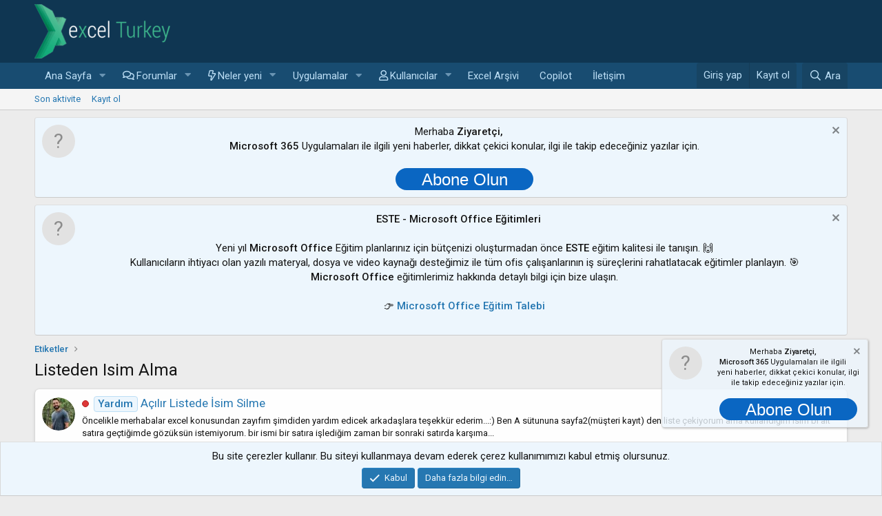

--- FILE ---
content_type: text/html; charset=utf-8
request_url: https://excelturkey.com/etiketler/listeden-isim-alma/
body_size: 10950
content:
<!DOCTYPE html>
<html id="XF" lang="tr-TR" dir="LTR"
	data-app="public"
	data-template="tag_view"
	data-container-key=""
	data-content-key=""
	data-logged-in="false"
	data-cookie-prefix="xf_"
	data-csrf="1769083101,6e2545750bcde44ab084f20a8b899cd5"
	class="has-no-js template-tag_view"
	>
<head>
	<meta charset="utf-8" />
	<meta http-equiv="X-UA-Compatible" content="IE=Edge" />
	<meta name="viewport" content="width=device-width, initial-scale=1">
    <link rel="shortcut icon" href="styles/favicon.png" />
	
	
	
    <meta name="keywords" content="Excel, Excel Forum, Excel Turkey, Excel Eğitimi, ileri excel eğitimi, Excel Destek, Excel Turkiye, Excel Uzmani, Excel Kullanimi, Excel Makale" />
	<meta name="google-site-verification" content="xv-UpNkDFo_wIib-UH4u5C65GXEGXYHgCoT_6K5nQ_M" />
	<link href="https://fonts.googleapis.com/css?family=Roboto:400,500" rel="stylesheet">
	<link href="https://fonts.googleapis.com/css?family=Roboto+Condensed:400,700" rel="stylesheet">
	<link rel="stylesheet" href="https://use.fontawesome.com/releases/v5.4.1/css/all.css" integrity="sha384-5sAR7xN1Nv6T6+dT2mhtzEpVJvfS3NScPQTrOxhwjIuvcA67KV2R5Jz6kr4abQsz" crossorigin="anonymous">

	<title>listeden isim alma | ExcelTurkey - Eğitim ve Destek Platformu</title>
	<script src="https://platform.linkedin.com/badges/js/profile.js" async defer type="text/javascript"></script>
	
	

	
		
	
	
	<meta property="og:site_name" content="ExcelTurkey - Eğitim ve Destek Platformu" />


	
	
		
	
	
	<meta property="og:type" content="website" />


	
	
		
	
	
	
		<meta property="og:title" content="listeden isim alma" />
		<meta property="twitter:title" content="listeden isim alma" />
	


	
	
	
		
	
	
	<meta property="og:url" content="https://excelturkey.com/etiketler/listeden-isim-alma/" />


	
	

	
		<meta name="theme-color" content="rgb(24, 88, 134)" />
	

	
	

	


	<link rel="preload" href="/styles/fonts/fa/fa-regular-400.woff2?_v=5.15.1" as="font" type="font/woff2" crossorigin="anonymous" />


	<link rel="preload" href="/styles/fonts/fa/fa-solid-900.woff2?_v=5.15.1" as="font" type="font/woff2" crossorigin="anonymous" />


<link rel="preload" href="/styles/fonts/fa/fa-brands-400.woff2?_v=5.15.1" as="font" type="font/woff2" crossorigin="anonymous" />

	<link rel="stylesheet" href="/css.php?css=public%3Anormalize.css%2Cpublic%3Afa.css%2Cpublic%3Acore.less%2Cpublic%3Aapp.less&amp;s=1&amp;l=2&amp;d=1748355925&amp;k=9d6a115d22051f2d7d853a0b096458b8205e5bab" />

	<link rel="stylesheet" href="/css.php?css=public%3ACMTV_QT_best_answer_mark.less%2Cpublic%3ACMTV_QT_question_mark.less%2Cpublic%3ACMTV_QT_questions_only_forums.less%2Cpublic%3Anotices.less%2Cpublic%3Aextra.less&amp;s=1&amp;l=2&amp;d=1748355925&amp;k=af4c75b99c486d98cfb5e9314106483ffbdf325b" />



	
		<script src="/js/xf/preamble.min.js?_v=e8adc9ca"></script>
	


	
		<link rel="icon" type="image/png" href="https://excelturkey.com/styles/favicon.png" sizes="32x32" />
	
	
	
	
		
	<script async src="https://www.googletagmanager.com/gtag/js?id=UA-77511587-2"></script>
	<script>
		window.dataLayer = window.dataLayer || [];
		function gtag(){dataLayer.push(arguments);}
		gtag('js', new Date());
		gtag('config', 'UA-77511587-2', {
			// 
			
			
				'anonymize_ip': true,
			
		});
	</script>

</head>
<body data-template="tag_view">

<div class="p-pageWrapper" id="top">



<header class="p-header" id="header">
	<div class="p-header-inner">
		<div class="p-header-content">

			<div class="p-header-logo p-header-logo--image">
				<a href="https://excelturkey.com">
					<img src="/styles/logo.png"
						alt="ExcelTurkey - Eğitim ve Destek Platformu"
						 />
				</a>
			</div>

			
		</div>
	</div>
</header>





	<div class="p-navSticky p-navSticky--primary" data-xf-init="sticky-header">
		
	<nav class="p-nav">
		<div class="p-nav-inner">
			<a class="p-nav-menuTrigger" data-xf-click="off-canvas" data-menu=".js-headerOffCanvasMenu" role="button" tabindex="0">
				<i aria-hidden="true"></i>
				<span class="p-nav-menuText">Menü</span>
			</a>

			<div class="p-nav-smallLogo">
				<a href="https://excelturkey.com">
					<img src="/styles/logo.png"
						alt="ExcelTurkey - Eğitim ve Destek Platformu"
					 />
				</a>
			</div>

			<div class="p-nav-scroller hScroller" data-xf-init="h-scroller" data-auto-scroll=".p-navEl.is-selected">
				<div class="hScroller-scroll">
					<ul class="p-nav-list js-offCanvasNavSource">
					
						<li>
							
	<div class="p-navEl " data-has-children="true">
		

			
	
	<a href="/portal/"
		class="p-navEl-link p-navEl-link--splitMenu "
		
		
		data-nav-id="EWRporta">Ana Sayfa</a>


			<a data-xf-key="1"
				data-xf-click="menu"
				data-menu-pos-ref="< .p-navEl"
				class="p-navEl-splitTrigger"
				role="button"
				tabindex="0"
				aria-label="Genişletilmiş geçiş"
				aria-expanded="false"
				aria-haspopup="true"></a>

		
		
			<div class="menu menu--structural" data-menu="menu" aria-hidden="true">
				<div class="menu-content">
					
						
	
	
	<a href="/yenileri-bul/"
		class="menu-linkRow u-indentDepth0 js-offCanvasCopy "
		
		
		data-nav-id="EWRporta_whatsnaw">Neler Yeni</a>

	

					
						
	
	
	<a href="/yenileri-bul/latest-activity"
		class="menu-linkRow u-indentDepth0 js-offCanvasCopy "
		 rel="nofollow"
		
		data-nav-id="EWRporta_latest">Son Aktivite</a>

	

					
						
	
	
	<a href="/portal/authors/"
		class="menu-linkRow u-indentDepth0 js-offCanvasCopy "
		
		
		data-nav-id="EWRporta_authors">Yazarlar</a>

	

					
				</div>
			</div>
		
	</div>

						</li>
					
						<li>
							
	<div class="p-navEl " data-has-children="true">
		

			
	
	<a href="/"
		class="p-navEl-link p-navEl-link--splitMenu "
		
		
		data-nav-id="forums">Forumlar</a>


			<a data-xf-key="2"
				data-xf-click="menu"
				data-menu-pos-ref="< .p-navEl"
				class="p-navEl-splitTrigger"
				role="button"
				tabindex="0"
				aria-label="Genişletilmiş geçiş"
				aria-expanded="false"
				aria-haspopup="true"></a>

		
		
			<div class="menu menu--structural" data-menu="menu" aria-hidden="true">
				<div class="menu-content">
					
						
	
	
	<a href="/yenileri-bul/mesajlar/"
		class="menu-linkRow u-indentDepth0 js-offCanvasCopy "
		
		
		data-nav-id="newPosts">Yeni mesajlar</a>

	

					
						
	
	
	<a href="/arama/?type=post"
		class="menu-linkRow u-indentDepth0 js-offCanvasCopy "
		
		
		data-nav-id="searchForums">Forumlarda ara</a>

	

					
				</div>
			</div>
		
	</div>

						</li>
					
						<li>
							
	<div class="p-navEl " data-has-children="true">
		

			
	
	<a href="/yenileri-bul/"
		class="p-navEl-link p-navEl-link--splitMenu "
		
		
		data-nav-id="whatsNew">Neler yeni</a>


			<a data-xf-key="3"
				data-xf-click="menu"
				data-menu-pos-ref="< .p-navEl"
				class="p-navEl-splitTrigger"
				role="button"
				tabindex="0"
				aria-label="Genişletilmiş geçiş"
				aria-expanded="false"
				aria-haspopup="true"></a>

		
		
			<div class="menu menu--structural" data-menu="menu" aria-hidden="true">
				<div class="menu-content">
					
						
	
	
	<a href="/yenileri-bul/mesajlar/"
		class="menu-linkRow u-indentDepth0 js-offCanvasCopy "
		 rel="nofollow"
		
		data-nav-id="whatsNewPosts">Yeni mesajlar</a>

	

					
						
	
	
	<a href="/yenileri-bul/resources/"
		class="menu-linkRow u-indentDepth0 js-offCanvasCopy "
		 rel="nofollow"
		
		data-nav-id="xfrmNewResources">Yeni Uygulamalar</a>

	

					
						
	
	
	<a href="/yenileri-bul/latest-activity"
		class="menu-linkRow u-indentDepth0 js-offCanvasCopy "
		 rel="nofollow"
		
		data-nav-id="latestActivity">Son aktiviteler</a>

	

					
				</div>
			</div>
		
	</div>

						</li>
					
						<li>
							
	<div class="p-navEl " data-has-children="true">
		

			
	
	<a href="/kaynaklar/"
		class="p-navEl-link p-navEl-link--splitMenu "
		
		
		data-nav-id="xfrm">Uygulamalar</a>


			<a data-xf-key="4"
				data-xf-click="menu"
				data-menu-pos-ref="< .p-navEl"
				class="p-navEl-splitTrigger"
				role="button"
				tabindex="0"
				aria-label="Genişletilmiş geçiş"
				aria-expanded="false"
				aria-haspopup="true"></a>

		
		
			<div class="menu menu--structural" data-menu="menu" aria-hidden="true">
				<div class="menu-content">
					
						
	
	
	<a href="/kaynaklar/latest-reviews"
		class="menu-linkRow u-indentDepth0 js-offCanvasCopy "
		
		
		data-nav-id="xfrmLatestReviews">En Son İncelemeler</a>

	

					
						
	
	
	<a href="/arama/?type=resource"
		class="menu-linkRow u-indentDepth0 js-offCanvasCopy "
		
		
		data-nav-id="xfrmSearchResources">Uygulama Ara</a>

	

					
				</div>
			</div>
		
	</div>

						</li>
					
						<li>
							
	<div class="p-navEl " data-has-children="true">
		

			
	
	<a href="/uyeler/"
		class="p-navEl-link p-navEl-link--splitMenu "
		
		
		data-nav-id="members">Kullanıcılar</a>


			<a data-xf-key="5"
				data-xf-click="menu"
				data-menu-pos-ref="< .p-navEl"
				class="p-navEl-splitTrigger"
				role="button"
				tabindex="0"
				aria-label="Genişletilmiş geçiş"
				aria-expanded="false"
				aria-haspopup="true"></a>

		
		
			<div class="menu menu--structural" data-menu="menu" aria-hidden="true">
				<div class="menu-content">
					
						
	
	
	<a href="/online/"
		class="menu-linkRow u-indentDepth0 js-offCanvasCopy "
		
		
		data-nav-id="currentVisitors">Şu anki ziyaretçiler</a>

	

					
				</div>
			</div>
		
	</div>

						</li>
					
						<li>
							
	<div class="p-navEl " >
		

			
	
	<a href="https://www.excelarsivi.com"
		class="p-navEl-link "
		
		data-xf-key="6"
		data-nav-id="excelarsivi">Excel Arşivi</a>


			

		
		
	</div>

						</li>
					
						<li>
							
	<div class="p-navEl " >
		

			
	
	<a href="https://www.linkedin.com/groups/9559408/"
		class="p-navEl-link "
		
		data-xf-key="7"
		data-nav-id="copilot">Copilot</a>


			

		
		
	</div>

						</li>
					
						<li>
							
	<div class="p-navEl " >
		

			
	
	<a href="https://www.excelturkey.com/misc/contact/"
		class="p-navEl-link "
		
		data-xf-key="8"
		data-nav-id="iletisim">İletişim</a>


			

		
		
	</div>

						</li>
					
					</ul>
				</div>
			</div>

			<div class="p-nav-opposite">
				<div class="p-navgroup p-account p-navgroup--guest">
					
						<a href="/login/" class="p-navgroup-link p-navgroup-link--textual p-navgroup-link--logIn"
							data-xf-click="overlay" data-follow-redirects="on">
							<span class="p-navgroup-linkText">Giriş yap</span>
						</a>
						
							<a href="/register/" class="p-navgroup-link p-navgroup-link--textual p-navgroup-link--register"
								data-xf-click="overlay" data-follow-redirects="on">
								<span class="p-navgroup-linkText">Kayıt ol</span>
							</a>
						
					
				</div>

				<div class="p-navgroup p-discovery">
					<a href="/yenileri-bul/"
						class="p-navgroup-link p-navgroup-link--iconic p-navgroup-link--whatsnew"
						aria-label="Neler yeni"
						title="Neler yeni">
						<i aria-hidden="true"></i>
						<span class="p-navgroup-linkText">Neler yeni</span>
					</a>

					
						<a href="/arama/"
							class="p-navgroup-link p-navgroup-link--iconic p-navgroup-link--search"
							data-xf-click="menu"
							data-xf-key="/"
							aria-label="Ara"
							aria-expanded="false"
							aria-haspopup="true"
							title="Ara">
							<i aria-hidden="true"></i>
							<span class="p-navgroup-linkText">Ara</span>
						</a>
						<div class="menu menu--structural menu--wide" data-menu="menu" aria-hidden="true">
							<form action="/arama/search" method="post"
								class="menu-content"
								data-xf-init="quick-search">

								<h3 class="menu-header">Ara</h3>
								
								<div class="menu-row">
									
										<input type="text" class="input" name="keywords" placeholder="Ara…" aria-label="Ara" data-menu-autofocus="true" />
									
								</div>

								
								<div class="menu-row">
									<label class="iconic"><input type="checkbox"  name="c[title_only]" value="1" /><i aria-hidden="true"></i><span class="iconic-label">Sadece başlıkları ara</span></label>

								</div>
								
								<div class="menu-row">
									<div class="inputGroup">
										<span class="inputGroup-text" id="ctrl_search_menu_by_member">Kullanıcı:</span>
										<input type="text" class="input" name="c[users]" data-xf-init="auto-complete" placeholder="Üye" aria-labelledby="ctrl_search_menu_by_member" />
									</div>
								</div>
								<div class="menu-footer">
									<span class="menu-footer-controls">
										<button type="submit" class="button--primary button button--icon button--icon--search"><span class="button-text">Ara</span></button>
										<a href="/arama/" class="button"><span class="button-text">Gelişmiş Arama…</span></a>
									</span>
								</div>

								<input type="hidden" name="_xfToken" value="1769083101,6e2545750bcde44ab084f20a8b899cd5" />
							</form>
						</div>
					
				</div>
			</div>
		</div>
	</nav>

	</div>
	
	
		<div class="p-sectionLinks">
			<div class="p-sectionLinks-inner hScroller" data-xf-init="h-scroller">
				<div class="hScroller-scroll">
					<ul class="p-sectionLinks-list">
					
						<li>
							
	<div class="p-navEl " >
		

			
	
	<a href="/yenileri-bul/latest-activity"
		class="p-navEl-link "
		
		data-xf-key="alt+1"
		data-nav-id="defaultLatestActivity">Son aktivite</a>


			

		
		
	</div>

						</li>
					
						<li>
							
	<div class="p-navEl " >
		

			
	
	<a href="/register/"
		class="p-navEl-link "
		
		data-xf-key="alt+2"
		data-nav-id="defaultRegister">Kayıt ol</a>


			

		
		
	</div>

						</li>
					
					</ul>
				</div>
			</div>
		</div>
	



<div class="offCanvasMenu offCanvasMenu--nav js-headerOffCanvasMenu" data-menu="menu" aria-hidden="true" data-ocm-builder="navigation">
	<div class="offCanvasMenu-backdrop" data-menu-close="true"></div>
	<div class="offCanvasMenu-content">
		<div class="offCanvasMenu-header">
			Menü
			<a class="offCanvasMenu-closer" data-menu-close="true" role="button" tabindex="0" aria-label="Kapat"></a>
		</div>
		
			<div class="p-offCanvasRegisterLink">
				<div class="offCanvasMenu-linkHolder">
					<a href="/login/" class="offCanvasMenu-link" data-xf-click="overlay" data-menu-close="true">
						Giriş yap
					</a>
				</div>
				<hr class="offCanvasMenu-separator" />
				
					<div class="offCanvasMenu-linkHolder">
						<a href="/register/" class="offCanvasMenu-link" data-xf-click="overlay" data-menu-close="true">
							Kayıt ol
						</a>
					</div>
					<hr class="offCanvasMenu-separator" />
				
			</div>
		
		<div class="js-offCanvasNavTarget"></div>
	</div>
</div>

<div class="p-body">
	<div class="p-body-inner">

	
	
	 
	 
	 
	
	
		

		<!--XF:EXTRA_OUTPUT-->

		
			
	
		
		
		

		<ul class="notices notices--block notices--isMulti js-notices"
			data-xf-init="notices"
			data-type="block"
			data-scroll-interval="6">

			
				
	<li class="notice js-notice notice--primary notice--hasImage"
		data-notice-id="13"
		data-delay-duration="0"
		data-display-duration="0"
		data-auto-dismiss=""
		data-visibility="">

		
			<div class="notice-image"><span class="avatar avatar--s avatar--default avatar--default--text" data-user-id="0">
			<span class="avatar-u0-s"></span> 
		</span></div>
		
		<div class="notice-content">
			
				<a href="/hesap/dismiss-notice?notice_id=13" class="notice-dismiss js-noticeDismiss" data-xf-init="tooltip" title="Notu kapat"></a>
			
			<center>Merhaba <b>Ziyaretçi,</b><br />
	<b>Microsoft 365</b> Uygulamaları ile ilgili yeni haberler, dikkat çekici konular, ilgi ile takip edeceğiniz yazılar için.
	<br /><br />
	<style>
      .libutton {
        display: flex;
        flex-direction: column;
        justify-content: center;
        padding: 7px;
        text-align: center;
        outline: none;
        text-decoration: none !important;
        color: #ffffff !important;
        width: 256px;
        height: 64px;
        border-radius: 16px;
        background-color: #0A66C2;
        font-family: "SF Pro Text", Helvetica, sans-serif;
		font-size:x-large;
      }
    </style>
<a class="libutton" href="https://www.linkedin.com/build-relation/newsletter-follow?entityUrn=7076133011028611072" target="_blank">Abone Olun</a>

</center>
		</div>
	</li>

			
				
	<li class="notice js-notice notice--primary notice--hasImage"
		data-notice-id="15"
		data-delay-duration="0"
		data-display-duration="0"
		data-auto-dismiss=""
		data-visibility="">

		
			<div class="notice-image"><span class="avatar avatar--s avatar--default avatar--default--text" data-user-id="0">
			<span class="avatar-u0-s"></span> 
		</span></div>
		
		<div class="notice-content">
			
				<a href="/hesap/dismiss-notice?notice_id=15" class="notice-dismiss js-noticeDismiss" data-xf-init="tooltip" title="Notu kapat"></a>
			
			<center><strong>ESTE - Microsoft Office Eğitimleri</strong> <br /><br />
	Yeni yıl <strong>Microsoft Office</strong> Eğitim planlarınız için bütçenizi oluşturmadan önce <strong>ESTE</strong> eğitim kalitesi ile tanışın. 🙌
	<br />
Kullanıcıların ihtiyacı olan yazılı materyal, dosya ve video kaynağı desteğimiz ile tüm ofis çalışanlarının iş süreçlerini rahatlatacak eğitimler planlayın. 🎯
	<br />
	<strong>Microsoft Office</strong> eğitimlerimiz hakkında detaylı bilgi için bize ulaşın. 
	<br /><br />👉 <a href="https://forms.office.com/r/0gMDksLjLg"><strong>Microsoft Office Eğitim Talebi</strong></a> <br /> <br />
</center>
		</div>
	</li>

			
		</ul>
	

		

		

		
		
	
		<ul class="p-breadcrumbs "
			itemscope itemtype="https://schema.org/BreadcrumbList">
		
			

			
			

			
			
				
				
	<li itemprop="itemListElement" itemscope itemtype="https://schema.org/ListItem">
		<a href="/etiketler/" itemprop="item">
			<span itemprop="name">Etiketler</span>
		</a>
		<meta itemprop="position" content="1" />
	</li>

			

		
		</ul>
	

		

		
	<noscript><div class="blockMessage blockMessage--important blockMessage--iconic u-noJsOnly">JavaScript devre dışı. Daha iyi bir deneyim için, önce lütfen tarayıcınızda JavaScript'i etkinleştirin.</div></noscript>

		
	<div class="blockMessage blockMessage--important blockMessage--iconic js-browserWarning" style="display: none">Çok eski bir web tarayıcısı kullanıyorsunuz. Bu veya diğer siteleri görüntülemekte sorunlar yaşayabilirsiniz..<br />Tarayıcınızı güncellemeli veya <a href="https://www.google.com/chrome/browser/" target="_blank">alternatif bir tarayıcı</a> kullanmalısınız.</div>


		
			<div class="p-body-header">
			
				
					<div class="p-title ">
					
						
							<h1 class="p-title-value">listeden isim alma</h1>
						
						
					
					</div>
				

				
			
			</div>
		

		<div class="p-body-main  ">
			

			<div class="p-body-content">
				
				<div class="p-body-pageContent">





<div class="block" data-xf-init="" data-type="" data-href="/inline-mod/">
	

	<div class="block-container">
		<ol class="block-body">
			
				<li class="block-row block-row--separated  js-inlineModContainer" data-author="samet0zturk">
	<div class="contentRow ">
		<span class="contentRow-figure">
			<a href="/uyeler/samet0zturk.2340/" class="avatar avatar--s" data-user-id="2340" data-xf-init="member-tooltip">
			<img src="/data/avatars/s/2/2340.jpg?1590000545" srcset="/data/avatars/m/2/2340.jpg?1590000545 2x" alt="samet0zturk" class="avatar-u2340-s" width="48" height="48" loading="lazy" /> 
		</a>
		</span>
		<div class="contentRow-main">
			<h3 class="contentRow-title">


	
		
	<div class="CMTV_QT questionMarkContainer" title="Unsolved">
		
	
	
	
	
	
	
		<div class="CMTV_QT questionMark questionMark--thread_list questionMark--unsolved questionMark--shape"></div>
	

	</div>

		
		
		
		
	

				<a href="/konu/acilir-listede-isim-silme.1480/"><span class="label label--primary" dir="auto">Yardım</span><span class="label-append">&nbsp;</span>Açılır Listede İsim Silme</a>
			</h3>

			<div class="contentRow-snippet">Öncelikle merhabalar excel konusundan zayıfım şimdiden yardım edicek arkadaşlara teşekkür ederim...:)
Ben A sütununa sayfa2(müşteri kayıt) den liste çekiyorum ama kullandığım isim bi alt satıra geçtiğimde gözüksün istemiyorum.
bir ismi bir satıra işlediğim zaman bir sonraki satırda karşıma...</div>

			<div class="contentRow-minor contentRow-minor--hideLinks">
				<ul class="listInline listInline--bullet">
					
					<li><a href="/uyeler/samet0zturk.2340/" class="username " dir="auto" itemprop="name" data-user-id="2340" data-xf-init="member-tooltip">samet0zturk</a></li>
					
	<li>Soru</li>

					<li><time  class="u-dt" dir="auto" datetime="2020-05-20T22:01:40+0300" data-time="1590001300" data-date-string="20 May 2020" data-time-string="22:01" title="20 May 2020 22:01'de">20 May 2020</time></li>
					
						<li>
							

	
		
			<span class="tagItem tagItem--tag_isim-sil" dir="auto">
				<em class="textHighlight">isim</em> sil
			</span>
		
			<span class="tagItem tagItem--tag_liste" dir="auto">
				liste
			</span>
		
			<span class="tagItem tagItem--tag_liste-siralama" dir="auto">
				liste sıralama
			</span>
		
			<span class="tagItem tagItem--tag_listeden-isim-alma" dir="auto">
				<em class="textHighlight">listeden</em> <em class="textHighlight">isim</em> <em class="textHighlight">alma</em>
			</span>
		
	

						</li>
					
					<li>Cevaplar: 3</li>
					<li>Forum: <a href="/forums/diger-konular.129/">Diğer Konular</a></li>
				</ul>
			</div>
		</div>
	</div>
</li>
			
				<li class="block-row block-row--separated  js-inlineModContainer" data-author="remzi5555">
	<div class="contentRow ">
		<span class="contentRow-figure">
			<a href="/uyeler/remzi5555.1352/" class="avatar avatar--s avatar--default avatar--default--dynamic" data-user-id="1352" data-xf-init="member-tooltip" style="background-color: #cc9933; color: #3d2e0f">
			<span class="avatar-u1352-s" role="img" aria-label="remzi5555">R</span> 
		</a>
		</span>
		<div class="contentRow-main">
			<h3 class="contentRow-title">


	
		
	<div class="CMTV_QT questionMarkContainer" title="Solved">
		
	
	
	
	
	
	
		<div class="CMTV_QT questionMark questionMark--thread_list questionMark--solved questionMark--shape"></div>
	

	</div>

		
		
		
		
			
	<a href="/mesajlar/3511/" title="En iyi yanıt" class="CMTV_QT bestAnswerMarkContainer">
		
	
	
	
	
	
	
		<i class="fa--xf far fa-gem CMTV_QT bestAnswerMark bestAnswerMark--thread_list bestAnswerMark--select bestAnswerMark--icon" aria-hidden="true"></i>
	

	</a>

		
	

				<a href="/konu/listeden-isim-alma.1114/"><span class="label label--green" dir="auto">Çözüldü</span><span class="label-append">&nbsp;</span>Listeden İsim Alma</a>
			</h3>

			<div class="contentRow-snippet">100 sayfadan oluşan bir çalışma hazırlıyorum. İlk sayfası Ana Sayfa adını alacak. Diğer sayfalardan her birisini 1, 2, 3 şeklinde sayılarla isimlendireceğim. Bu sayfalardan her birisine bir kişinin kişisel bilgileri girilecek. Her sayfanın B2 hücresinde ise sayfanın ait olduğu kişinin adı...</div>

			<div class="contentRow-minor contentRow-minor--hideLinks">
				<ul class="listInline listInline--bullet">
					
					<li><a href="/uyeler/remzi5555.1352/" class="username " dir="auto" itemprop="name" data-user-id="1352" data-xf-init="member-tooltip">remzi5555</a></li>
					
	<li>Soru</li>

					<li><time  class="u-dt" dir="auto" datetime="2019-09-14T20:08:15+0300" data-time="1568480895" data-date-string="14 Eyl 2019" data-time-string="20:08" title="14 Eyl 2019 20:08'de">14 Eyl 2019</time></li>
					
						<li>
							

	
		
			<span class="tagItem tagItem--tag_excel" dir="auto">
				excel
			</span>
		
			<span class="tagItem tagItem--tag_formuller" dir="auto">
				formüller
			</span>
		
			<span class="tagItem tagItem--tag_listeden-isim-alma" dir="auto">
				<em class="textHighlight">listeden</em> <em class="textHighlight">isim</em> <em class="textHighlight">alma</em>
			</span>
		
	

						</li>
					
					<li>Cevaplar: 2</li>
					<li>Forum: <a href="/forums/arama-ve-basvuru-fonksiyonlari.2/">Arama ve Başvuru Fonksiyonları</a></li>
				</ul>
			</div>
		</div>
	</div>
</li>
			
		</ol>
	</div>
	<div class="block-outer block-outer--after">
		
		
	</div>
</div></div>
				
			</div>

			
		</div>

		
		
	
		<ul class="p-breadcrumbs p-breadcrumbs--bottom"
			itemscope itemtype="https://schema.org/BreadcrumbList">
		
			

			
			

			
			
				
				
	<li itemprop="itemListElement" itemscope itemtype="https://schema.org/ListItem">
		<a href="/etiketler/" itemprop="item">
			<span itemprop="name">Etiketler</span>
		</a>
		<meta itemprop="position" content="1" />
	</li>

			

		
		</ul>
	

		
	</div>
</div>

<footer class="p-footer" id="footer">
	<div class="p-footer-inner">

		<div class="p-footer-row">
			
				<div class="p-footer-row-main">
					<ul class="p-footer-linkList">
					
						
						
							<li><a href="/misc/language" data-xf-click="overlay"
								data-xf-init="tooltip" title="Dil seçici" rel="nofollow">
								<i class="fa--xf far fa-globe" aria-hidden="true"></i> Türkçe (TR)</a></li>
						
					
					</ul>
				</div>
			
			<div class="p-footer-row-opposite">
				<ul class="p-footer-linkList">
					
						
							<li><a href="/misc/contact" data-xf-click="overlay">Bize ulaşın</a></li>
						
					

					
						<li><a href="/yardim/kurallar/">Şartlar ve kurallar</a></li>
					

					
						<li><a href="/yardim/privacy-policy/">Gizlilik politikası</a></li>
					

					
						<li><a href="/yardim/">Yardım</a></li>
					

					
						<li><a href="https://excelturkey.com">Ana sayfa</a></li>
					

					<li><a href="/forums/-/index.rss" target="_blank" class="p-footer-rssLink" title="RSS"><span aria-hidden="true"><i class="fa--xf far fa-rss" aria-hidden="true"></i><span class="u-srOnly">RSS</span></span></a></li>
				</ul>
			</div>
		</div>

		
			<div class="p-footer-copyright">
			
				<a href="https://xenforo.com" class="u-concealed" dir="ltr" target="_blank" rel="sponsored noopener">Community platform by XenForo<sup>&reg;</sup> <span class="copyright">&copy; 2010-2021 XenForo Ltd.</span></a>
				
			
			</div>
		

		
	</div>
</footer>

</div> <!-- closing p-pageWrapper -->

<div class="u-bottomFixer js-bottomFixTarget">
	
		
	
		
		
		

		<ul class="notices notices--floating  js-notices"
			data-xf-init="notices"
			data-type="floating"
			data-scroll-interval="6">

			
				
	<li class="notice js-notice notice--primary notice--hasImage"
		data-notice-id="10"
		data-delay-duration="0"
		data-display-duration="0"
		data-auto-dismiss=""
		data-visibility="">

		
			<div class="notice-image"><span class="avatar avatar--s avatar--default avatar--default--text" data-user-id="0">
			<span class="avatar-u0-s"></span> 
		</span></div>
		
		<div class="notice-content">
			
				<a href="/hesap/dismiss-notice?notice_id=10" class="notice-dismiss js-noticeDismiss" data-xf-init="tooltip" title="Notu kapat"></a>
			
			<center>Merhaba <b>Ziyaretçi,</b><br />
	<b>Microsoft 365</b> Uygulamaları ile ilgili yeni haberler, dikkat çekici konular, ilgi ile takip edeceğiniz yazılar için.
	<br /><br />
	<style>
      .libutton {
        display: flex;
        flex-direction: column;
        justify-content: center;
        padding: 7px;
        text-align: center;
        outline: none;
        text-decoration: none !important;
        color: #ffffff !important;
        width: 200px;
        height: 32px;
        border-radius: 16px;
        background-color: #0A66C2;
        font-family: "SF Pro Text", Helvetica, sans-serif;
      }
    </style>
<a class="libutton" href="https://www.linkedin.com/build-relation/newsletter-follow?entityUrn=7076133011028611072" target="_blank">Abone Olun</a></center>
		</div>
	</li>

			
		</ul>
	

	
	
		
	
		
		
		

		<ul class="notices notices--bottom_fixer  js-notices"
			data-xf-init="notices"
			data-type="bottom_fixer"
			data-scroll-interval="6">

			
				
	<li class="notice js-notice notice--primary notice--cookie"
		data-notice-id="-1"
		data-delay-duration="0"
		data-display-duration="0"
		data-auto-dismiss="0"
		data-visibility="">

		
		<div class="notice-content">
			
			<div class="u-alignCenter">
	Bu site çerezler kullanır. Bu siteyi kullanmaya devam ederek çerez kullanımımızı kabul etmiş olursunuz.
</div>

<div class="u-inputSpacer u-alignCenter">
	<a href="/hesap/dismiss-notice" class="js-noticeDismiss button--notice button button--icon button--icon--confirm"><span class="button-text">Kabul</span></a>
	<a href="/yardim/cerezler" class="button--notice button"><span class="button-text">Daha fazla bilgi edin…</span></a>
</div>
		</div>
	</li>

			
		</ul>
	

	
</div>


	<div class="u-scrollButtons js-scrollButtons" data-trigger-type="both">
		<a href="#top" class="button--scroll button" data-xf-click="scroll-to"><span class="button-text"><i class="fa--xf far fa-arrow-up" aria-hidden="true"></i><span class="u-srOnly">Üst</span></span></a>
		
			<a href="#footer" class="button--scroll button" data-xf-click="scroll-to"><span class="button-text"><i class="fa--xf far fa-arrow-down" aria-hidden="true"></i><span class="u-srOnly">Alt</span></span></a>
		
	</div>



	<script src="/js/vendor/jquery/jquery-3.5.1.min.js?_v=e8adc9ca"></script>
	<script src="/js/vendor/vendor-compiled.js?_v=e8adc9ca"></script>
	<script src="/js/xf/core-compiled.js?_v=e8adc9ca"></script>
	<script src="/js/NamLee/StickySidebar/jquery.lockfixed.js?_v=e8adc9ca"></script>
<script src="/js/NamLee/StickySidebar/jquery.lockfixed.min.js?_v=e8adc9ca"></script>
<script src="/js/xf/notice.min.js?_v=e8adc9ca"></script>

	<script>
		jQuery.extend(true, XF.config, {
			// 
			userId: 0,
			enablePush: false,
			pushAppServerKey: '',
			url: {
				fullBase: 'https://excelturkey.com/',
				basePath: '/',
				css: '/css.php?css=__SENTINEL__&s=1&l=2&d=1748355925',
				keepAlive: '/login/keep-alive'
			},
			cookie: {
				path: '/',
				domain: '',
				prefix: 'xf_',
				secure: true
			},
			cacheKey: '66551d8c052632fba003358923544a35',
			csrf: '1769083101,6e2545750bcde44ab084f20a8b899cd5',
			js: {"\/js\/NamLee\/StickySidebar\/jquery.lockfixed.js?_v=e8adc9ca":true,"\/js\/NamLee\/StickySidebar\/jquery.lockfixed.min.js?_v=e8adc9ca":true,"\/js\/xf\/notice.min.js?_v=e8adc9ca":true},
			css: {"public:CMTV_QT_best_answer_mark.less":true,"public:CMTV_QT_question_mark.less":true,"public:CMTV_QT_questions_only_forums.less":true,"public:notices.less":true,"public:extra.less":true},
			time: {
				now: 1769083101,
				today: 1769032800,
				todayDow: 4,
				tomorrow: 1769119200,
				yesterday: 1768946400,
				week: 1768514400
			},
			borderSizeFeature: '3px',
			fontAwesomeWeight: 'r',
			enableRtnProtect: true,
			
			enableFormSubmitSticky: true,
			uploadMaxFilesize: 8388608,
			allowedVideoExtensions: ["m4v","mov","mp4","mp4v","mpeg","mpg","ogv","webm"],
			allowedAudioExtensions: ["mp3","ogg","wav"],
			shortcodeToEmoji: true,
			visitorCounts: {
				conversations_unread: '0',
				alerts_unviewed: '0',
				total_unread: '0',
				title_count: true,
				icon_indicator: true
			},
			jsState: {},
			publicMetadataLogoUrl: '',
			publicPushBadgeUrl: 'https://excelturkey.com/styles/default/xenforo/bell.png'
		});

		jQuery.extend(XF.phrases, {
			// 
copy_to_clipboard: "Panoya kopyala",
text_copied_to_clipboard: "Metin panoya kopyalandı.",
			date_x_at_time_y: "{date} {time}\'de",
			day_x_at_time_y:  "{day} saat {time}\'de",
			yesterday_at_x:   "Dün {time} da",
			x_minutes_ago:    "{minutes} dakika önce",
			one_minute_ago:   "1 dakika önce",
			a_moment_ago:     "Az önce",
			today_at_x:       "Bugün {time}",
			in_a_moment:      "Birazdan",
			in_a_minute:      "Bir dakika içinde",
			in_x_minutes:     "{minutes} dakika sonra",
			later_today_at_x: "Later today at {time}",
			tomorrow_at_x:    "Yarın {time} \'da",

			day0: "Pazar",
			day1: "Pazartesi",
			day2: "Salı",
			day3: "Çarşamba",
			day4: "Perşembe",
			day5: "Cuma",
			day6: "Cumartesi",

			dayShort0: "Pazar",
			dayShort1: "Pzrts",
			dayShort2: "Salı",
			dayShort3: "Çrşb",
			dayShort4: "Prşb",
			dayShort5: "Cuma",
			dayShort6: "Cmrts",

			month0: "Ocak",
			month1: "Şubat",
			month2: "Mart",
			month3: "Nisan",
			month4: "Mayıs",
			month5: "Haziran",
			month6: "Temmuz",
			month7: "Ağustos",
			month8: "Eylül",
			month9: "Ekim",
			month10: "Kasım",
			month11: "Aralık",

			active_user_changed_reload_page: "Aktif kullanıcı değişti. Tarayıcı sayfanızı yenileyerek yeni aktif sisteme geçebilirisiniz.",
			server_did_not_respond_in_time_try_again: "Sunucu zamanında yanıt vermedi. Tekrar deneyin.",
			oops_we_ran_into_some_problems: "Hata! Bazı sorunlarla karşılaştık.",
			oops_we_ran_into_some_problems_more_details_console: "Hata! Bazı sorunlarla karşılaştık.Lütfen daha sonra tekrar deneyiniz.Sorun kullandığınız tarayıcısından kaynaklıda olabilir.",
			file_too_large_to_upload: "Dosya yüklenemeyecek kadar büyük.",
			uploaded_file_is_too_large_for_server_to_process: "Yüklemeye çalıştığınız dosya sunucunun işlemesi için çok büyük.",
			files_being_uploaded_are_you_sure: "Dosyalar hala yükleniyor. Bu formu göndermek istediğinizden emin misiniz?",
			attach: "Dosya ekle",
			rich_text_box: "Zengin metin kutusu",
			close: "Kapat",
			link_copied_to_clipboard: "Bağlantı panoya kopyalandı.",
			text_copied_to_clipboard: "Metin panoya kopyalandı.",
			loading: "Yükleniyor…",

			processing: "İşleminiz yapılıyor",
			'processing...': "İşleminiz yapılıyor…",

			showing_x_of_y_items: "{total} öğenin {count} tanesi gösteriliyor",
			showing_all_items: "Tüm öğeler gösteriliyor",
			no_items_to_display: "Görüntülenecek öğe yok",

			number_button_up: "Increase",
			number_button_down: "Decrease",

			push_enable_notification_title: "Push bildirimleri ExcelTurkey - Eğitim ve Destek Platformu adresinde başarıyla etkinleştirildi",
			push_enable_notification_body: "Push bildirimlerini etkinleştirdiğiniz için teşekkür ederiz!"
		});
	</script>

	<form style="display:none" hidden="hidden">
		<input type="text" name="_xfClientLoadTime" value="" id="_xfClientLoadTime" title="_xfClientLoadTime" tabindex="-1" />
	</form>

	
<script>
	if ($(window).width() > 768) {
		$(document).ready(function () {
 			$.lockfixed("#sidebar", {offset: {top: 25, bottom: 85} });
});
	}
</script>



	<script type="text/template" id="xfReactTooltipTemplate">
		<div class="tooltip-content-inner">
			<div class="reactTooltip">
				
					<a href="#" class="reaction reaction--1" data-reaction-id="1"><i aria-hidden="true"></i><img src="[data-uri]" class="reaction-sprite js-reaction" alt="Beğendim" title="Beğendim" data-xf-init="tooltip" data-extra-class="tooltip--basic tooltip--noninteractive" /></a>
				
					<a href="#" class="reaction reaction--2" data-reaction-id="2"><i aria-hidden="true"></i><img src="[data-uri]" class="reaction-sprite js-reaction" alt="Çok Beğendim" title="Çok Beğendim" data-xf-init="tooltip" data-extra-class="tooltip--basic tooltip--noninteractive" /></a>
				
					<a href="#" class="reaction reaction--3" data-reaction-id="3"><i aria-hidden="true"></i><img src="[data-uri]" class="reaction-sprite js-reaction" alt="Haha" title="Haha" data-xf-init="tooltip" data-extra-class="tooltip--basic tooltip--noninteractive" /></a>
				
					<a href="#" class="reaction reaction--4" data-reaction-id="4"><i aria-hidden="true"></i><img src="[data-uri]" class="reaction-sprite js-reaction" alt="Wow" title="Wow" data-xf-init="tooltip" data-extra-class="tooltip--basic tooltip--noninteractive" /></a>
				
					<a href="#" class="reaction reaction--5" data-reaction-id="5"><i aria-hidden="true"></i><img src="[data-uri]" class="reaction-sprite js-reaction" alt="Üzüldüm" title="Üzüldüm" data-xf-init="tooltip" data-extra-class="tooltip--basic tooltip--noninteractive" /></a>
				
					<a href="#" class="reaction reaction--6" data-reaction-id="6"><i aria-hidden="true"></i><img src="[data-uri]" class="reaction-sprite js-reaction" alt="Kızdım" title="Kızdım" data-xf-init="tooltip" data-extra-class="tooltip--basic tooltip--noninteractive" /></a>
				
			</div>
		</div>
	</script>




</body>
</html>











--- FILE ---
content_type: text/css; charset=utf-8
request_url: https://excelturkey.com/css.php?css=public%3ACMTV_QT_best_answer_mark.less%2Cpublic%3ACMTV_QT_question_mark.less%2Cpublic%3ACMTV_QT_questions_only_forums.less%2Cpublic%3Anotices.less%2Cpublic%3Aextra.less&s=1&l=2&d=1748355925&k=af4c75b99c486d98cfb5e9314106483ffbdf325b
body_size: 3157
content:
@charset "UTF-8";

/********* public:CMTV_QT_best_answer_mark.less ********/
.CMTV_QT.bestAnswerMarkContainer{display:inline-block}.CMTV_QT.bestAnswerMarkContainer .bestAnswerMark.bestAnswerMark--shape.bestAnswerMark{border-radius:50%;width:10px;height:10px}.CMTV_QT.bestAnswerMarkContainer .bestAnswerMark.bestAnswerMark--shape.bestAnswerMark--select{background:#00C900}.CMTV_QT.bestAnswerMarkContainer .bestAnswerMark.bestAnswerMark--shape.bestAnswerMark--unselect{background:#DC3838}.CMTV_QT.bestAnswerMarkContainer .bestAnswerMark.bestAnswerMark--shape.bestAnswerMark--thread_list,.CMTV_QT.bestAnswerMarkContainer .bestAnswerMark.bestAnswerMark--shape.bestAnswerMark--thread_title{position:relative;top:-1px}.CMTV_QT.bestAnswerMarkContainer .bestAnswerMark.bestAnswerMark--icon.bestAnswerMark--thread_list,.CMTV_QT.bestAnswerMarkContainer .bestAnswerMark.bestAnswerMark--icon.bestAnswerMark--thread_title{font-size:14px}.CMTV_QT.bestAnswerMarkContainer .bestAnswerMark.bestAnswerMark--icon.bestAnswerMark--thread_title{position:relative;top:-2px}.CMTV_QT.bestAnswerMarkContainer .bestAnswerMark.bestAnswerMark--image.bestAnswerMark{width:18px;height:18px;vertical-align:baseline}.CMTV_QT.bestAnswerMarkContainer .bestAnswerMark.bestAnswerMark--image.bestAnswerMark--thread_list,.CMTV_QT.bestAnswerMarkContainer .bestAnswerMark.bestAnswerMark--image.bestAnswerMark--thread_title{position:relative;top:2px}.CMTV_QT.bestAnswerMarkContainer .bestAnswerMark.bestAnswerMark--image.bestAnswerMark--thread_title{width:20px;height:20px}.CMTV_QT.bestAnswerMarkContainer .bestAnswerMark.bestAnswerMark--image.bestAnswerMark--best_answer_button{width:16px;height:16px;vertical-align:text-bottom}.CMTV_QT.bestAnswerMarkContainer .bestAnswerMark.bestAnswerMark--icon.bestAnswerMark--select{color:#00a000}.CMTV_QT.bestAnswerMarkContainer .bestAnswerMark.bestAnswerMark--icon.bestAnswerMark--unselect{color:#DC3838}

/********* public:CMTV_QT_question_mark.less ********/
.CMTV_QT.questionMarkContainer{display:inline-block}.CMTV_QT.questionMarkContainer .questionMark--thread_list{margin-right:3px}.CMTV_QT.questionMarkContainer .questionMark.questionMark--shape.questionMark{border-width:1px;border-style:solid;border-radius:50%;width:10px;height:10px}.CMTV_QT.questionMarkContainer .questionMark.questionMark--shape.questionMark--thread_title{position:relative;top:-2px}.CMTV_QT.questionMarkContainer .questionMark.questionMark--shape.questionMark--solved{background-color:#00C900;border-color:#008c00}.CMTV_QT.questionMarkContainer .questionMark.questionMark--shape.questionMark--unsolved{background-color:#DC3838;border-color:#b72020}.CMTV_QT.questionMarkContainer .questionMark.questionMark--icon.questionMark{font-size:14px}.CMTV_QT.questionMarkContainer .questionMark.questionMark--icon.questionMark--solved{color:#00C900}.CMTV_QT.questionMarkContainer .questionMark.questionMark--icon.questionMark--unsolved{color:#DC3838}.CMTV_QT.questionMarkContainer .questionMark.questionMark--icon.questionMark--thread_title{position:relative;top:-2px}.CMTV_QT.questionMarkContainer .questionMark.questionMark--image.questionMark{width:18px;height:18px;vertical-align:baseline}.CMTV_QT.questionMarkContainer .questionMark.questionMark--image.questionMark--thread_list,.CMTV_QT.questionMarkContainer .questionMark.questionMark--image.questionMark--thread_title{position:relative;top:2px}.CMTV_QT.questionMarkContainer .questionMark.questionMark--image.questionMark--thread_title{width:20px;height:20px}

/********* public:CMTV_QT_questions_only_forums.less ********/
.node--forum.node--questionsOnly .node-icon i:before{content:"\f059";width:1.28571429em;display:inline-block;text-align:center}

/********* public:notices.less ********/
.notices{list-style:none;margin:0;padding:0}.notices.notices--block .notice{margin-bottom:10px}.notices.notices--floating{margin:0 20px 0 auto;width:300px;max-width:100%;z-index:800}@media (max-width:340px){.notices.notices--floating{margin-right:10px}}.notices.notices--floating .notice{margin-bottom:20px}.notices.notices--scrolling{display:flex;align-items:stretch;overflow:hidden;border-width:1px;border-style:solid;border-top-color:#dfdfdf;border-right-color:#d8d8d8;border-bottom-color:#cbcbcb;border-left-color:#d8d8d8;margin-bottom:10px}.notices.notices--scrolling.notices--isMulti{margin-bottom:30px}.notices.notices--scrolling .notice{width:100%;flex-grow:0;flex-shrink:0;border:none}.noticeScrollContainer{margin-bottom:10px}.noticeScrollContainer .lSSlideWrapper{border-width:1px;border-style:solid;border-top-color:#dfdfdf;border-right-color:#d8d8d8;border-bottom-color:#cbcbcb;border-left-color:#d8d8d8}.noticeScrollContainer .notices.notices--scrolling{border:none;margin-bottom:0}.notice{position:relative;border-width:1px;border-style:solid;border-top-color:#dfdfdf;border-right-color:#d8d8d8;border-bottom-color:#cbcbcb;border-left-color:#d8d8d8}.notice:before,.notice:after{content:" ";display:table}.notice:after{clear:both}.notice.notice--primary{color:#141414;background:#edf6fd}.notice.notice--accent{color:#aa6709;background:#fff4e5}.notice.notice--accent a:not(.button--notice){color:#f2930d}.notice.notice--dark{color:#fefefe;border:none;background:#141414}.notice.notice--dark a:not(.button--notice){color:#b4b4b4}.notice.notice--light{color:#141414;background:#fefefe}.notice.notice--light a:not(.button--notice){color:#828282}.notice.notice--enablePush{display:none}@media (max-width:900px){.notice.notice--enablePush{padding:3px 3px 10px;font-size:13px}}@media (max-width:900px){.notice.notice--cookie .notice-content{padding:3px 3px 10px;font-size:12px}.notice.notice--cookie .notice-content .button--notice{font-size:12px;padding:3px 6px}.notice.notice--cookie .notice-content .button--notice .button-text{font-size:12px}}.notices--block .notice{font-size:15px;border-radius:4px}.notices--floating .notice{font-size:11px;border-radius:4px;box-shadow:1px 1px 3px rgba(0,0,0,0.25)}.notices--floating .notice.notice--primary{background-color:rgba(237,246,253,0.8)}.notices--floating .notice.notice--accent{background-color:rgba(255,244,229,0.8)}.notices--floating .notice.notice--dark{background-color:rgba(20,20,20,0.8)}.notices--floating .notice.notice--light{background-color:rgba(254,254,254,0.8)}.has-js .notices--floating .notice{display:none}.notice.notice--hasImage .notice-content{margin-left:68px;min-height:68px}@media (max-width:900px){.notice.notice--hidewide:not(.is-vis-processed){display:none;visibility:hidden}}@media (max-width:650px){.notice.notice--hidemedium:not(.is-vis-processed){display:none;visibility:hidden}}@media (max-width:480px){.notice.notice--hidenarrow:not(.is-vis-processed){display:none;visibility:hidden}}.notice-image{float:left;padding:10px 0 10px 10px}.notice-image img{max-width:48px;max-height:48px}.notice-content{padding:10px}.notice-content a.notice-dismiss{float:right;color:inherit;font-size:16px;line-height:1;height:1em;box-sizing:content-box;padding:0 0 5px 5px;opacity:.5;-webkit-transition: opacity .25s ease;transition: opacity .25s ease;cursor:pointer}.notice-content a.notice-dismiss:before{font-family:'Font Awesome 5 Pro';font-size:inherit;font-style:normal;font-weight:400;text-rendering:auto;-webkit-font-smoothing:antialiased;-moz-osx-font-smoothing:grayscale;content:"\f00d";width:.75em;display:inline-block;text-align:center}.notice-content a.notice-dismiss:hover{text-decoration:none;opacity:1}.notices--floating .notice-content a.notice-dismiss{font-size:14px}

/********* public:extra.less ********/
.bbImage{border-radius:7px}.LI-badge-container.vertical.light{width:230px !important}.message-userExtras{font-size:10px}.avatar img{background-color:#ffffff00}[data-template="forum_list"] .block-container,[data-template="forum_view"] .block-container{margin:0 auto;margin-top:20px}.p-header{background:#0f3652}.p-nav{background:#184c71}.block-container{border-radius:4px;-webkit-box-shadow:0 2px 4px 0 rgba(0,0,0,0.1);box-shadow:0 2px 4px 0 rgba(0,0,0,0.1);border-radius:7px}.tagItem{color:#ffffff;background:#47a7ec;border:1px solid #47a7eb}.message-cell.message-cell--user{flex:0 0 192px}.message-userExtras{font-size:11px}.userBanner.uzman{color:#fefefe;background-color:#673AB7;border:1px solid #9c27b0}.message-userExtras-body{list-style:none;margin:0;padding:0}.message-userExtras-body.message-userExtras--collapsible{display:none;opacity:0;-webkit-transition: all .25s ease, -xf-opacity .25s ease;transition: all .25s ease, -xf-opacity .25s ease;overflow-y:hidden;height:0;-webkit-transition-property:all,-xf-height;transition-property:all,-xf-height}.has-no-js .message-userExtras-body.message-userExtras--collapsible{display:block}.message-userExtras-body.message-userExtras--collapsible.is-active{display:block;opacity:1}.message-userExtras-body.message-userExtras--collapsible.is-transitioning{display:block}.message-userExtras-body.message-userExtras--collapsible.is-active{height:auto;overflow-y:visible}.message-userExtras-body.message-userExtras--collapsible.is-transitioning{overflow-y:hidden}.message-cell .collapseTrigger{text-align:center}.message-cell .collapseTrigger.is-active:before{transform:rotate(-180deg)}.message-cell .collapseTrigger:before{content:"\f13a";color:#2577b1;transition:ease-in transform .3s;width:auto}.message-cell .collapseTrigger.collapseTrigger--block:before{float:none}@media (max-width:480px){.message-cell .collapseTrigger{display:none}}.attachment-icon[data-extension="xlsm"] i::before,.attachment-icon[data-extension="xlsx"] i::before,.attachment-icon[data-extension="xlsb"] i::before,.attachment-icon[data-extension="xls"] i::before{content:"\f1c3";display:inline-block;width:.86em;color:#02723b}.attachment-icon[data-extension="csv"] i::before{content:"\f1c0";display:inline-block;width:.86em}.attachment-icon i:before{font-size:40px}.attachment{width:100px}.structItem-title,.p-title-value,.node-extra-row,.XGT-istatistik-genel--govde .XGT-istatistik-govde--kolon .XGT-istatistik-blok .XGT-istatistik-satir .XGT-istatistik-baslik{text-transform:capitalize}.label{font-size:90% !important}table tbody{font-size:14px}.sorgu{background:#ad33cc;border:1px solid #ad33cc;border-radius:4px;padding:1px .35em;color:#ffffff;font-size:90%;line-height:1.26;font-weight:500}.label.label--green{background:#00cd18;border-color:#00cd18}.label.label--red{background:#ff0000;border-color:#ff0000}.label.label--royalBlue{color:#fff;background:#3F51B5;border-color:#3f51b5}.uygulama{color:#ffffff;background:#FF9800;border:1px solid #ff9800;border-radius:4px;padding:1px .35em;font-size:90%;line-height:1.26;font-weight:500}.duyuru{color:#ffffff;background:#ff003c;border:1px solid #ff003c;border-radius:4px;padding:1px .35em;font-size:90%;line-height:1.26;font-weight:500}.node--unread .node-title:after{background-color:#ff5722;content:"Yeni";color:white;border-radius:2px;margin-left:5px;padding:1px 5px;font-size:10px}.XenistatikGovde dt{display:none}.p-navEl-link:before{font-size:15px;display:inline-block;margin-right:3px;font-family:'Font Awesome 5 Pro';font-size:inherit;font-style:normal;font-weight:400;text-rendering:auto;-webkit-font-smoothing:antialiased;-moz-osx-font-smoothing:grayscale}.p-navEl-link[data-nav-id="home"]:before{content:'\f015'}.p-navEl-link[data-nav-id="forums"]:before{content:'\f086'}.p-navEl-link[data-nav-id="whatsNew"]:before{content:'\f0e7'}.p-navEl-link[data-nav-id="members"]:before{content:'\f007'}.p-navEl-link[data-nav-id="newPosts"]:before{content:'\f075'}.p-navEl-link[data-nav-id="findThreads"]:before{content:'\f002'}.p-navEl-link[data-nav-id="watched"]:before{content:'\f2f1'}.p-navEl-link[data-nav-id="searchForums"]:before{content:'\f689'}.p-navEl-link[data-nav-id="markForumsRead"]:before{content:'\f5b7'}.menu-linkRow:before{display:inline-block;font-size:15px;margin-right:3px;font-family:'Font Awesome 5 Pro';font-size:inherit;font-style:normal;font-weight:400;text-rendering:auto;-webkit-font-smoothing:antialiased;-moz-osx-font-smoothing:grayscale}.menu-linkRow[data-nav-id="whatsNewPosts"]:before{content:'\f4ad'}.menu-linkRow[data-nav-id="whatsNewProfilePosts"]:before{content:'\f4ff'}.menu-linkRow[data-nav-id="whatsNewNewsFeed"]:before{content:'\f09e'}.menu-linkRow[data-nav-id="latestActivity"]:before{content:'\f6a3'}.menu-linkRow[data-nav-id="currentVisitors"]:before{content:'\f0c0'}.menu-linkRow[data-nav-id="newProfilePosts"]:before{content:'\f4ff'}.menu-linkRow[data-nav-id="searchProfilePosts"]:before{content:'\f00e'}.menu-linkRow[data-nav-id="yourThreads"]:before{content:'\f4ad'}.menu-linkRow[data-nav-id="contributedThreads"]:before{content:'\f4ac'}.menu-linkRow[data-nav-id="unansweredThreads"]:before{content:'\f4b5'}.menu-linkRow[data-nav-id="watchedThreads"]:before{content:'\f14e'}.menu-linkRow[data-nav-id="watchedForums"]:before{content:'\f4ac'}.menu-tabHeader .tabs-tab:before{display:inline-block;font-size:15px;margin-right:3px;font-family:'Font Awesome 5 Pro';font-size:inherit;font-style:normal;font-weight:400;text-rendering:auto;-webkit-font-smoothing:antialiased;-moz-osx-font-smoothing:grayscale}.menu-tabHeader .tabs-tab[href="/hesap/"]:before{content:'\f509'}.menu-tabHeader .tabs-tab[href="/hesap/bookmarks"]:before{content:'\f02e'}.menu-content .listPlain .menu-linkRow:before{display:inline-block;font-size:15px;margin-right:3px;font-family:'Font Awesome 5 Pro';font-size:inherit;font-style:normal;font-weight:400;text-rendering:auto;-webkit-font-smoothing:antialiased;-moz-osx-font-smoothing:grayscale}.menu-content .listPlain .menu-linkRow[href="/yenileri-bul/news-feed"]:before{content:'\f09e'}.menu-content .listPlain .menu-linkRow[href*="/arama/member"]:before{content:'\f4b2'}.menu-content .listPlain .menu-linkRow[href*="/hesap/reactions"]:before{content:'\f361'}.menu-content .listPlain .menu-linkRow[href="/hesap/account-details"]:before{content:'\f4fe'}.menu-content .listPlain .menu-linkRow[href="/hesap/guvenlik"]:before{content:'\f502'}.menu-content .listPlain .menu-linkRow[href="/hesap/gizlilik"]:before{content:'\f505'}.menu-content .listPlain .menu-linkRow[href="/hesap/preferences"]:before{content:'\f6a3'}.menu-content .listPlain .menu-linkRow[href="/hesap/imza"]:before{content:'\f5b7'}.menu-content .listPlain .menu-linkRow[href="/hesap/following"]:before{content:'\f14e'}.menu-content .listPlain .menu-linkRow[href="/hesap/ignored"]:before{content:'\f4fa'}[href*="/logout/"]:before{display:inline-block;font-family:'Font Awesome 5 Pro';font-size:inherit;font-style:normal;font-weight:400;text-rendering:auto;content:'\f011';font-size:15px;-webkit-font-smoothing:antialiased;-moz-osx-font-smoothing:grayscale;margin-right:3px}